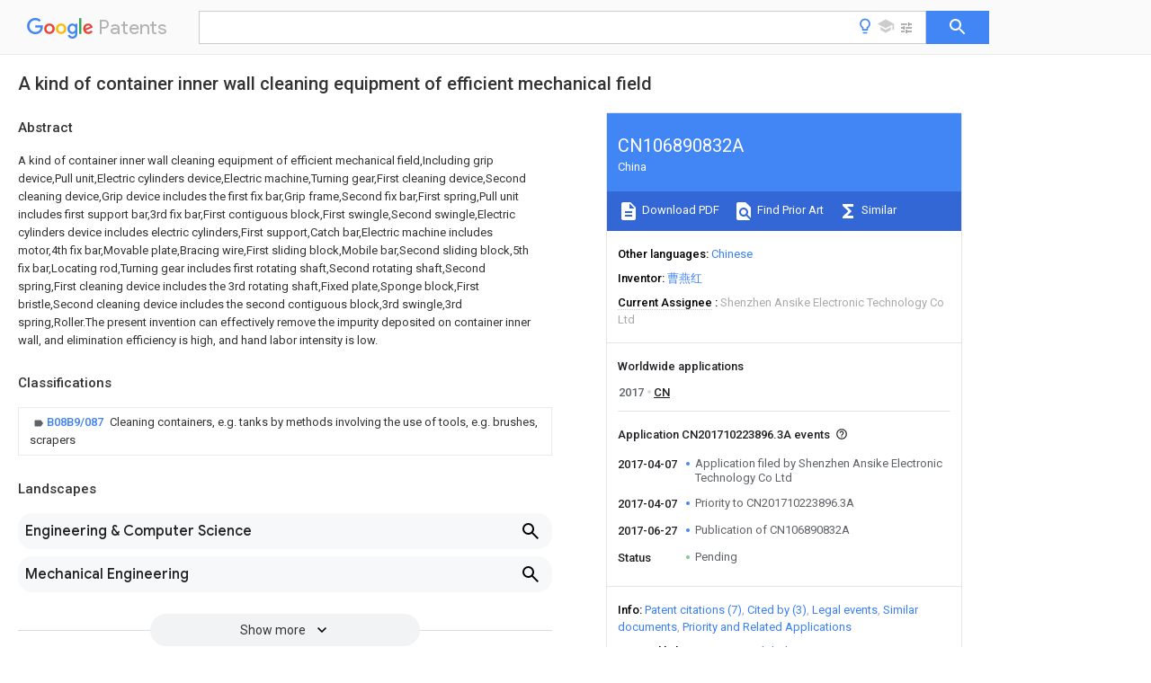

--- FILE ---
content_type: text/html
request_url: https://patents.google.com/patent/CN106890832A/en
body_size: 17635
content:
<!DOCTYPE html>
<html lang="en">
  <head>
    <title>CN106890832A - A kind of container inner wall cleaning equipment of efficient mechanical field 
        - Google Patents</title>

    <meta name="viewport" content="width=device-width, initial-scale=1">
    <meta charset="UTF-8">
    <meta name="referrer" content="origin-when-crossorigin">
    <link rel="canonical" href="https://patents.google.com/patent/CN106890832A/en">
    <meta name="description" content="
     A kind of container inner wall cleaning equipment of efficient mechanical field,Including grip device,Pull unit,Electric cylinders device,Electric machine,Turning gear,First cleaning device,Second cleaning device,Grip device includes the first fix bar,Grip frame,Second fix bar,First spring,Pull unit includes first support bar,3rd fix bar,First contiguous block,First swingle,Second swingle,Electric cylinders device includes electric cylinders,First support,Catch bar,Electric machine includes motor,4th fix bar,Movable plate,Bracing wire,First sliding block,Mobile bar,Second sliding block,5th fix bar,Locating rod,Turning gear includes first rotating shaft,Second rotating shaft,Second spring,First cleaning device includes the 3rd rotating shaft,Fixed plate,Sponge block,First bristle,Second cleaning device includes the second contiguous block,3rd swingle,3rd spring,Roller.The present invention can effectively remove the impurity deposited on container inner wall, and elimination efficiency is high, and hand labor intensity is low. 
     
   
   ">
    <meta name="DC.type" content="patent">
    <meta name="DC.title" content="A kind of container inner wall cleaning equipment of efficient mechanical field 
       ">
    <meta name="DC.date" content="2017-04-07" scheme="dateSubmitted">
    <meta name="DC.description" content="
     A kind of container inner wall cleaning equipment of efficient mechanical field,Including grip device,Pull unit,Electric cylinders device,Electric machine,Turning gear,First cleaning device,Second cleaning device,Grip device includes the first fix bar,Grip frame,Second fix bar,First spring,Pull unit includes first support bar,3rd fix bar,First contiguous block,First swingle,Second swingle,Electric cylinders device includes electric cylinders,First support,Catch bar,Electric machine includes motor,4th fix bar,Movable plate,Bracing wire,First sliding block,Mobile bar,Second sliding block,5th fix bar,Locating rod,Turning gear includes first rotating shaft,Second rotating shaft,Second spring,First cleaning device includes the 3rd rotating shaft,Fixed plate,Sponge block,First bristle,Second cleaning device includes the second contiguous block,3rd swingle,3rd spring,Roller.The present invention can effectively remove the impurity deposited on container inner wall, and elimination efficiency is high, and hand labor intensity is low. 
     
   
   ">
    <meta name="citation_patent_application_number" content="CN:201710223896.3A">
    <meta name="citation_pdf_url" content="https://patentimages.storage.googleapis.com/15/25/0e/47699e21d71fde/CN106890832A.pdf">
    <meta name="citation_patent_publication_number" content="CN:106890832:A">
    <meta name="DC.date" content="2017-06-27">
    <meta name="DC.contributor" content="曹燕红" scheme="inventor">
    <meta name="DC.contributor" content="Shenzhen Ansike Electronic Technology Co Ltd" scheme="assignee">
    <meta name="DC.relation" content="US:6009889" scheme="references">
    <meta name="DC.relation" content="EP:1531010:B1" scheme="references">
    <meta name="DC.relation" content="CN:102284458:A" scheme="references">
    <meta name="DC.relation" content="CN:203018409:U" scheme="references">
    <meta name="DC.relation" content="CN:203727975:U" scheme="references">
    <meta name="DC.relation" content="CN:204035150:U" scheme="references">
    <meta name="DC.relation" content="CN:205728679:U" scheme="references">
    <link rel="stylesheet" href="https://fonts.googleapis.com/css?family=Roboto:400,400italic,500,500italic,700">
    <link rel="stylesheet" href="https://fonts.googleapis.com/css?family=Product+Sans">
    <link rel="stylesheet" href="https://fonts.googleapis.com/css2?family=Google+Sans:wght@400;500;700">

    <style>
      
      #gb { top: 15px; left: auto; right: 0; width: auto; min-width: 135px !important; }   
      body { transition: none; }
    </style>
    <script></script>

    <script>
      window.version = 'patent-search.search_20250707_RC00';

      function sendFeedback() {
        userfeedback.api.startFeedback({
          'productId': '713680',
          'bucket': 'patent-search-web',
          'productVersion': window.version,
        });
      }

      window.experiments = {};
      window.experiments.patentCountries = "ae,ag,al,am,ao,ap,ar,at,au,aw,az,ba,bb,bd,be,bf,bg,bh,bj,bn,bo,br,bw,bx,by,bz,ca,cf,cg,ch,ci,cl,cm,cn,co,cr,cs,cu,cy,cz,dd,de,dj,dk,dm,do,dz,ea,ec,ee,eg,em,ep,es,fi,fr,ga,gb,gc,gd,ge,gh,gm,gn,gq,gr,gt,gw,hk,hn,hr,hu,ib,id,ie,il,in,ir,is,it,jo,jp,ke,kg,kh,km,kn,kp,kr,kw,kz,la,lc,li,lk,lr,ls,lt,lu,lv,ly,ma,mc,md,me,mg,mk,ml,mn,mo,mr,mt,mw,mx,my,mz,na,ne,ng,ni,nl,no,nz,oa,om,pa,pe,pg,ph,pl,pt,py,qa,ro,rs,ru,rw,sa,sc,sd,se,sg,si,sk,sl,sm,sn,st,su,sv,sy,sz,td,tg,th,tj,tm,tn,tr,tt,tw,tz,ua,ug,us,uy,uz,vc,ve,vn,wo,yu,za,zm,zw";
      
      
      window.experiments.keywordWizard = true;
      
      
      
      window.experiments.definitions = true;
      window.experiments.plogs = true;

      window.Polymer = {
        dom: 'shady',
        lazyRegister: true,
      };
    </script>

    <script src="//www.gstatic.com/patent-search/frontend/patent-search.search_20250707_RC00/scs/compiled_dir/webcomponentsjs/webcomponents-lite.min.js"></script>
    <link rel="import" href="//www.gstatic.com/patent-search/frontend/patent-search.search_20250707_RC00/scs/compiled_dir/search-app-vulcanized.html">
  </head>
  <body unresolved>
    
    
    <script></script>
    <script src="//www.gstatic.com/patent-search/frontend/patent-search.search_20250707_RC00/scs/compiled_dir/search-app-vulcanized.js"></script>
    <search-app>
      
      

      <article class="result" itemscope itemtype="http://schema.org/ScholarlyArticle">
  <h1 itemprop="pageTitle">CN106890832A - A kind of container inner wall cleaning equipment of efficient mechanical field 
        - Google Patents</h1>
  <span itemprop="title">A kind of container inner wall cleaning equipment of efficient mechanical field 
       </span>

  <meta itemprop="type" content="patent">
  <a href="https://patentimages.storage.googleapis.com/15/25/0e/47699e21d71fde/CN106890832A.pdf" itemprop="pdfLink">Download PDF</a>
  <h2>Info</h2>

  <dl>
    <dt>Publication number</dt>
    <dd itemprop="publicationNumber">CN106890832A</dd>
    <meta itemprop="numberWithoutCodes" content="106890832">
    <meta itemprop="kindCode" content="A">
    <meta itemprop="publicationDescription" content="Unexaminded application">
    <span>CN106890832A</span>
    <span>CN201710223896.3A</span>
    <span>CN201710223896A</span>
    <span>CN106890832A</span>
    <span>CN 106890832 A</span>
    <span>CN106890832 A</span>
    <span>CN 106890832A</span>
    <span>  </span>
    <span> </span>
    <span> </span>
    <span>CN 201710223896 A</span>
    <span>CN201710223896 A</span>
    <span>CN 201710223896A</span>
    <span>CN 106890832 A</span>
    <span>CN106890832 A</span>
    <span>CN 106890832A</span>

    <dt>Authority</dt>
    <dd itemprop="countryCode">CN</dd>
    <dd itemprop="countryName">China</dd>

    <dt>Prior art keywords</dt>
    <dd itemprop="priorArtKeywords" repeat>fix bar</dd>
    <dd itemprop="priorArtKeywords" repeat>fixedly connected</dd>
    <dd itemprop="priorArtKeywords" repeat>swingle</dd>
    <dd itemprop="priorArtKeywords" repeat>rotating shaft</dd>
    <dd itemprop="priorArtKeywords" repeat>bar</dd>

    <dt>Prior art date</dt>
    <dd><time itemprop="priorArtDate" datetime="2017-04-07">2017-04-07</time></dd>

    <dt>Legal status (The legal status is an assumption and is not a legal conclusion. Google has not performed a legal analysis and makes no representation as to the accuracy of the status listed.)</dt>
    <dd itemprop="legalStatusIfi" itemscope>
      <span itemprop="status">Pending</span>
    </dd>
  </dl>

  <dt>Application number</dt>
  <dd itemprop="applicationNumber">CN201710223896.3A</dd>

  <dt>Other languages</dt>
  <dd itemprop="otherLanguages" itemscope repeat>
    <a href="/patent/CN106890832A/zh">
      <span itemprop="name">Chinese</span> (<span itemprop="code">zh</span>)
    </a>
  </dd>

  

  <dt>Inventor</dt>
  <dd itemprop="inventor" repeat>曹燕红</dd>

  <dt>Current Assignee (The listed assignees may be inaccurate. Google has not performed a legal analysis and makes no representation or warranty as to the accuracy of the list.)</dt>
  <dd itemprop="assigneeCurrent" repeat>
    Shenzhen Ansike Electronic Technology Co Ltd
  </dd>

  <dt>Original Assignee</dt>
  <dd itemprop="assigneeOriginal" repeat>Shenzhen Ansike Electronic Technology Co Ltd</dd>

  <dt>Priority date (The priority date is an assumption and is not a legal conclusion. Google has not performed a legal analysis and makes no representation as to the accuracy of the date listed.)</dt>
  <dd><time itemprop="priorityDate" datetime="2017-04-07">2017-04-07</time></dd>

  <dt>Filing date</dt>
  <dd><time itemprop="filingDate" datetime="2017-04-07">2017-04-07</time></dd>

  <dt>Publication date</dt>
  <dd><time itemprop="publicationDate" datetime="2017-06-27">2017-06-27</time></dd>

  
  <dd itemprop="events" itemscope repeat>
    <time itemprop="date" datetime="2017-04-07">2017-04-07</time>
    <span itemprop="title">Application filed by Shenzhen Ansike Electronic Technology Co Ltd</span>
    <span itemprop="type">filed</span>
    <span itemprop="critical" content="true" bool>Critical</span>
    
    
    
    <span itemprop="assigneeSearch">Shenzhen Ansike Electronic Technology Co Ltd</span>
  </dd>
  <dd itemprop="events" itemscope repeat>
    <time itemprop="date" datetime="2017-04-07">2017-04-07</time>
    <span itemprop="title">Priority to CN201710223896.3A</span>
    <span itemprop="type">priority</span>
    <span itemprop="critical" content="true" bool>Critical</span>
    
    
    <span itemprop="documentId">patent/CN106890832A/en</span>
    
  </dd>
  <dd itemprop="events" itemscope repeat>
    <time itemprop="date" datetime="2017-06-27">2017-06-27</time>
    <span itemprop="title">Publication of CN106890832A</span>
    <span itemprop="type">publication</span>
    <span itemprop="critical" content="true" bool>Critical</span>
    
    
    <span itemprop="documentId">patent/CN106890832A/en</span>
    
  </dd>
  <dd itemprop="events" itemscope repeat>
    <time itemprop="date">Status</time>
    <span itemprop="title">Pending</span>
    <span itemprop="type">legal-status</span>
    <span itemprop="critical" content="true" bool>Critical</span>
    <span itemprop="current" content="true" bool>Current</span>
    
    
    
  </dd>

  <h2>Links</h2>
  <ul>
    

    <li itemprop="links" itemscope repeat>
        <meta itemprop="id" content="espacenetLink">
        <a href="https://worldwide.espacenet.com/publicationDetails/biblio?CC=CN&amp;NR=106890832A&amp;KC=A&amp;FT=D" itemprop="url" target="_blank"><span itemprop="text">Espacenet</span></a>
      </li>
      

    

    <li itemprop="links" itemscope repeat>
      <meta itemprop="id" content="globalDossierLink">
      <a href="https://globaldossier.uspto.gov/result/application/CN/201710223896/1" itemprop="url" target="_blank"><span itemprop="text">Global Dossier</span></a>
    </li>

    

      

      

      
      <li itemprop="links" itemscope repeat>
        <meta itemprop="id" content="stackexchangeLink">
        <a href="https://patents.stackexchange.com/questions/tagged/CN106890832A" itemprop="url"><span itemprop="text">Discuss</span></a>
      </li>
  </ul>

  <ul itemprop="concept" itemscope>
    <li itemprop="match" itemscope repeat>
      <span itemprop="id">238000004140</span>
      <span itemprop="name">cleaning</span>
      <span itemprop="domain">Methods</span>
      <span itemprop="svg_large"></span>
      <span itemprop="svg_small"></span>
      <span itemprop="smiles"></span>
      <span itemprop="inchi_key"></span>
      <span itemprop="similarity">0.000</span>
      <span itemprop="sections" repeat>title</span>
      <span itemprop="sections" repeat>claims</span>
      <span itemprop="sections" repeat>abstract</span>
      <span itemprop="sections" repeat>description</span>
      <span itemprop="count">50</span>
    </li>
    <li itemprop="match" itemscope repeat>
      <span itemprop="id">239000007787</span>
      <span itemprop="name">solid</span>
      <span itemprop="domain">Substances</span>
      <span itemprop="svg_large"></span>
      <span itemprop="svg_small"></span>
      <span itemprop="smiles"></span>
      <span itemprop="inchi_key"></span>
      <span itemprop="similarity">0.000</span>
      <span itemprop="sections" repeat>claims</span>
      <span itemprop="sections" repeat>description</span>
      <span itemprop="count">4</span>
    </li>
    <li itemprop="match" itemscope repeat>
      <span itemprop="id">230000005611</span>
      <span itemprop="name">electricity</span>
      <span itemprop="domain">Effects</span>
      <span itemprop="svg_large"></span>
      <span itemprop="svg_small"></span>
      <span itemprop="smiles"></span>
      <span itemprop="inchi_key"></span>
      <span itemprop="similarity">0.000</span>
      <span itemprop="sections" repeat>claims</span>
      <span itemprop="count">2</span>
    </li>
    <li itemprop="match" itemscope repeat>
      <span itemprop="id">239000012535</span>
      <span itemprop="name">impurity</span>
      <span itemprop="domain">Substances</span>
      <span itemprop="svg_large"></span>
      <span itemprop="svg_small"></span>
      <span itemprop="smiles"></span>
      <span itemprop="inchi_key"></span>
      <span itemprop="similarity">0.000</span>
      <span itemprop="sections" repeat>abstract</span>
      <span itemprop="sections" repeat>description</span>
      <span itemprop="count">4</span>
    </li>
    <li itemprop="match" itemscope repeat>
      <span itemprop="id">230000008030</span>
      <span itemprop="name">elimination</span>
      <span itemprop="domain">Effects</span>
      <span itemprop="svg_large"></span>
      <span itemprop="svg_small"></span>
      <span itemprop="smiles"></span>
      <span itemprop="inchi_key"></span>
      <span itemprop="similarity">0.000</span>
      <span itemprop="sections" repeat>abstract</span>
      <span itemprop="sections" repeat>description</span>
      <span itemprop="count">2</span>
    </li>
    <li itemprop="match" itemscope repeat>
      <span itemprop="id">238000003379</span>
      <span itemprop="name">elimination reaction</span>
      <span itemprop="domain">Methods</span>
      <span itemprop="svg_large"></span>
      <span itemprop="svg_small"></span>
      <span itemprop="smiles"></span>
      <span itemprop="inchi_key"></span>
      <span itemprop="similarity">0.000</span>
      <span itemprop="sections" repeat>abstract</span>
      <span itemprop="sections" repeat>description</span>
      <span itemprop="count">2</span>
    </li>
    <li itemprop="match" itemscope repeat>
      <span itemprop="id">239000000463</span>
      <span itemprop="name">material</span>
      <span itemprop="domain">Substances</span>
      <span itemprop="svg_large"></span>
      <span itemprop="svg_small"></span>
      <span itemprop="smiles"></span>
      <span itemprop="inchi_key"></span>
      <span itemprop="similarity">0.000</span>
      <span itemprop="sections" repeat>description</span>
      <span itemprop="count">4</span>
    </li>
    <li itemprop="match" itemscope repeat>
      <span itemprop="id">244000309464</span>
      <span itemprop="name">bull</span>
      <span itemprop="domain">Species</span>
      <span itemprop="svg_large"></span>
      <span itemprop="svg_small"></span>
      <span itemprop="smiles"></span>
      <span itemprop="inchi_key"></span>
      <span itemprop="similarity">0.000</span>
      <span itemprop="sections" repeat>description</span>
      <span itemprop="count">2</span>
    </li>
    <li itemprop="match" itemscope repeat>
      <span itemprop="id">238000005516</span>
      <span itemprop="name">engineering process</span>
      <span itemprop="domain">Methods</span>
      <span itemprop="svg_large"></span>
      <span itemprop="svg_small"></span>
      <span itemprop="smiles"></span>
      <span itemprop="inchi_key"></span>
      <span itemprop="similarity">0.000</span>
      <span itemprop="sections" repeat>description</span>
      <span itemprop="count">2</span>
    </li>
    <li itemprop="match" itemscope repeat>
      <span itemprop="id">238000000034</span>
      <span itemprop="name">method</span>
      <span itemprop="domain">Methods</span>
      <span itemprop="svg_large"></span>
      <span itemprop="svg_small"></span>
      <span itemprop="smiles"></span>
      <span itemprop="inchi_key"></span>
      <span itemprop="similarity">0.000</span>
      <span itemprop="sections" repeat>description</span>
      <span itemprop="count">2</span>
    </li>
    <li itemprop="match" itemscope repeat>
      <span itemprop="id">230000037237</span>
      <span itemprop="name">body shape</span>
      <span itemprop="domain">Effects</span>
      <span itemprop="svg_large"></span>
      <span itemprop="svg_small"></span>
      <span itemprop="smiles"></span>
      <span itemprop="inchi_key"></span>
      <span itemprop="similarity">0.000</span>
      <span itemprop="sections" repeat>description</span>
      <span itemprop="count">1</span>
    </li>
    <li itemprop="match" itemscope repeat>
      <span itemprop="id">238000003754</span>
      <span itemprop="name">machining</span>
      <span itemprop="domain">Methods</span>
      <span itemprop="svg_large"></span>
      <span itemprop="svg_small"></span>
      <span itemprop="smiles"></span>
      <span itemprop="inchi_key"></span>
      <span itemprop="similarity">0.000</span>
      <span itemprop="sections" repeat>description</span>
      <span itemprop="count">1</span>
    </li>
  </ul>

  

  <section>
    <h2>Classifications</h2>
    <ul>
      <li>
        <ul itemprop="classifications" itemscope repeat>
          <li itemprop="classifications" itemscope repeat>
            <span itemprop="Code">B</span>&mdash;<span itemprop="Description">PERFORMING OPERATIONS; TRANSPORTING</span>
            <meta itemprop="IsCPC" content="true">
          </li>
          <li itemprop="classifications" itemscope repeat>
            <span itemprop="Code">B08</span>&mdash;<span itemprop="Description">CLEANING</span>
            <meta itemprop="IsCPC" content="true">
          </li>
          <li itemprop="classifications" itemscope repeat>
            <span itemprop="Code">B08B</span>&mdash;<span itemprop="Description">CLEANING IN GENERAL; PREVENTION OF FOULING IN GENERAL</span>
            <meta itemprop="IsCPC" content="true">
          </li>
          <li itemprop="classifications" itemscope repeat>
            <span itemprop="Code">B08B9/00</span>&mdash;<span itemprop="Description">Cleaning hollow articles by methods or apparatus specially adapted thereto</span>
            <meta itemprop="IsCPC" content="true">
          </li>
          <li itemprop="classifications" itemscope repeat>
            <span itemprop="Code">B08B9/08</span>&mdash;<span itemprop="Description">Cleaning containers, e.g. tanks</span>
            <meta itemprop="IsCPC" content="true">
          </li>
          <li itemprop="classifications" itemscope repeat>
            <span itemprop="Code">B08B9/087</span>&mdash;<span itemprop="Description">Cleaning containers, e.g. tanks by methods involving the use of tools, e.g. brushes, scrapers</span>
            <meta itemprop="Leaf" content="true"><meta itemprop="FirstCode" content="true"><meta itemprop="IsCPC" content="true">
          </li>
        </ul>
      </li>
    </ul>
  </section>

  

  

  

  <section>
    <h2>Landscapes</h2>
    <ul>
      <li itemprop="landscapes" itemscope repeat>
        <span itemprop="name">Engineering &amp; Computer Science</span>
        (<span itemprop="type">AREA</span>)
      </li>
      <li itemprop="landscapes" itemscope repeat>
        <span itemprop="name">Mechanical Engineering</span>
        (<span itemprop="type">AREA</span>)
      </li>
      <li itemprop="landscapes" itemscope repeat>
        <span itemprop="name">Cleaning In General</span>
        (<span itemprop="type">AREA</span>)
      </li>
    </ul>
  </section>


  <section itemprop="abstract" itemscope>
    <h2>Abstract</h2>
    
    <div itemprop="content" html><abstract mxw-id="PA332926534" lang="EN" load-source="patent-office">
    <div num="0001" class="abstract">A kind of container inner wall cleaning equipment of efficient mechanical field,Including grip device,Pull unit,Electric cylinders device,Electric machine,Turning gear,First cleaning device,Second cleaning device,Grip device includes the first fix bar,Grip frame,Second fix bar,First spring,Pull unit includes first support bar,3rd fix bar,First contiguous block,First swingle,Second swingle,Electric cylinders device includes electric cylinders,First support,Catch bar,Electric machine includes motor,4th fix bar,Movable plate,Bracing wire,First sliding block,Mobile bar,Second sliding block,5th fix bar,Locating rod,Turning gear includes first rotating shaft,Second rotating shaft,Second spring,First cleaning device includes the 3rd rotating shaft,Fixed plate,Sponge block,First bristle,Second cleaning device includes the second contiguous block,3rd swingle,3rd spring,Roller.The present invention can effectively remove the impurity deposited on container inner wall, and elimination efficiency is high, and hand labor intensity is low.</div>
    </abstract>
  </div>
  </section>

  <section itemprop="description" itemscope>
    <h2>Description</h2>
    
    <div itemprop="content" html><div mxw-id="PDES222175358" lang="EN" load-source="patent-office" class="description">
    <invention-title lang="EN" id="en-tilte1">A kind of container inner wall cleaning equipment of efficient mechanical field</invention-title>
    <technical-field>
      <div id="p0001" num="0001" class="description-paragraph">Technical field</div>
      <div id="p0002" num="0002" class="description-paragraph">The present invention relates to field of mechanical technique, the container inner wall cleaning more particularly, to a kind of efficient mechanical field sets
It is standby.</div>
    </technical-field>
    <background-art>
      <div id="p0003" num="0003" class="description-paragraph">Background technology</div>
      <div id="p0004" num="0004" class="description-paragraph">In machining technology field, it is necessary to using the container of different bores, container in use for some time, its inwall
On can deposit more impurity, cleaning up is relatively difficult.The existing mode to container inner wall cleaning mainly passes through manually to carry out,
Artificial cleaning efficiency is low, and cleaning performance is poor, it is impossible to effective to remove the impurity deposited on container inner wall.</div>
      <div id="p0005" num="0005" class="description-paragraph">Therefore, it is necessary to provide a kind of new technical scheme to overcome drawbacks described above.</div>
    </background-art>
    <disclosure>
      <div id="p0006" num="0006" class="description-paragraph">The content of the invention</div>
      <div id="p0007" num="0007" class="description-paragraph">It is an object of the invention to provide a kind of container of the efficient mechanical field that can effectively solve above-mentioned technical problem
Cleaning equipment of inner wall.</div>
      <div id="p0008" num="0008" class="description-paragraph">To reach the purpose of the present invention, adopt the following technical scheme that：</div>
      <div id="p0009" num="0009" class="description-paragraph">A kind of container inner wall cleaning equipment of efficient mechanical field, the container inner wall cleaning of the efficient mechanical field
Equipment includes grip device, the pull unit being arranged on the grip device, the electric cylinders dress on the right side of the pull unit
Put, the electric machine above the pull unit, the turning gear above the electric machine, positioned at the rotating shaft
The first cleaning device above device, the second cleaning device for being arranged at the turning gear side, the grip device include
First fix bar, be arranged in first fix bar grip frame, the second fix bar positioned at the first fix bar upper end,
The first spring in second fix bar is arranged at, the pull unit includes first support bar, supported positioned at described first
The 3rd fix bar on the left of bar, the first contiguous block being arranged in the 3rd fix bar, it is arranged on first contiguous block
The first swingle, the second swingle for being arranged on first swingle, the electric cylinders device includes electric cylinders, positioned at described
The first support of the upper and lower both sides of electric cylinders, the catch bar being arranged in the electric cylinders, the electric machine is including motor, positioned at described
The 4th fix bar below motor, the movable plate below the 4th fix bar, the bracing wire below the movable plate,
The first sliding block for being arranged on the movable plate, the mobile bar being arranged on the motor, be arranged in the mobile bar
Two sliding blocks, the 5th fix bar above the motor, the locating rod being arranged in the 5th fix bar, the rotating shaft dress
Put including first rotating shaft, the second rotating shaft being arranged in the first rotating shaft, the second spring being contained in second rotating shaft,
First cleaning device is including the 3rd rotating shaft, the fixed plate above the 3rd rotating shaft, positioned at fixed plate top
Sponge block, the first bristle above the sponge block, second cleaning device include the second contiguous block, be arranged at institute
State the 3rd swingle on the second contiguous block, the 3rd spring being arranged on the 3rd swingle, be arranged at the 3rd rotation
The roller of bull stick upper end, some second bristles being arranged on the roller.</div>
      <div id="p0010" num="0010" class="description-paragraph">Compared with prior art, the present invention has the advantages that：The container inner wall of efficient mechanical field of the invention
Cleaning equipment can effectively remove the impurity deposited on container inner wall, and elimination efficiency is high, and hand labor intensity is low, while
The container of different bores is adapted to, it is wide using scope, it is simple to operate, it is adapted to popularization and application.</div>
    </disclosure>
    <description-of-drawings>
      <div id="p0011" num="0011" class="description-paragraph">Brief description of the drawings</div>
      <div id="p0012" num="0012" class="description-paragraph">Fig. 1 is the structural representation of the container inner wall cleaning equipment of efficient mechanical field of the invention.</div>
    </description-of-drawings>
    <mode-for-invention>
      <div id="p0013" num="0013" class="description-paragraph">Specific embodiment</div>
      <div id="p0014" num="0014" class="description-paragraph">Clearly complete is made to the container inner wall cleaning equipment of efficient mechanical field of the invention below in conjunction with accompanying drawing
Explanation.</div>
      <div id="p0015" num="0015" class="description-paragraph">As shown in figure 1, the container inner wall cleaning equipment of the efficient mechanical field of the present invention includes grip device 1, is arranged at
Pull unit 2 on the grip device 1, the electric cylinders device 3 positioned at the right side of the pull unit 2, positioned at the pull unit 2
The electric machine 4 of top, the turning gear 5 positioned at the top of the electric machine 4, positioned at the top of the turning gear 5 first
Cleaning device 6, the second cleaning device 7 for being arranged at the side of the turning gear 5.</div>
      <div id="p0016" num="0016" class="description-paragraph">As shown in figure 1, the grip device 1 includes the first fix bar 11, is arranged at holding in first fix bar 11
Hold frame 12, the second fix bar 13 positioned at the upper end of the first fix bar 11, first be arranged in second fix bar 13
Spring 14.First fix bar 11 is in cuboid.It is described gripping frame 12 be in hollow cuboid, the gripping frame 12 it is upper and lower
Surface communicates, and first fix bar 11 passes through the inside of the gripping frame 12, the inside of the gripping frame 12 and described first
Fix bar 11 is fixedly connected.Second fix bar 13 is in cuboid, and one end of second fix bar 13 is solid with described first
The side of fixed pole 11 is fixedly connected.The upper end of first spring 14 is fixedly connected with second fix bar 13.</div>
      <div id="p0017" num="0017" class="description-paragraph">As shown in figure 1, the pull unit 2 includes first support bar 21, positioned at the left side of the first support bar 21 the
Three fix bars 22, the first contiguous block 23 being arranged in the 3rd fix bar 22, it is arranged on first contiguous block 23
First swingle 24, the second swingle 25 being arranged on first swingle 24.The first support bar 21 is in cuboid,
The right-hand member of the first support bar 21 is fixedly connected with the side of first fix bar 11.3rd fix bar 22 is in rectangular
Body, the left end of the first support bar 21 is fixedly connected with the right surface of the 3rd fix bar 22.First contiguous block 23
In cuboid, the left end of first contiguous block 23 is fixedly connected with the side of the 3rd fix bar 22.First rotation
Bar 24 is in cuboid, and first fix bar 24 is provided with the first groove positioned at its lower end, and first contiguous block 23 is housed
In in first groove and pivotally connected with first swingle 24 so that first swingle 24 can be around described
First contiguous block 23 rotates.Second swingle 25 is in cuboid, and second swingle 25 is provided with its upper end
Second groove and the 3rd groove positioned at its lower end, the upper end of first swingle 24 be contained in second groove and with
Second swingle 25 is pivotally connected so that first swingle 24 can be rotated against with second swingle 25.</div>
      <div id="p0018" num="0018" class="description-paragraph">As shown in figure 1, the electric cylinders device 3 include electric cylinders 31, the first support 32 positioned at electric cylinders both sides about 31,
It is arranged at the catch bar 33 in the electric cylinders 31.The electric cylinders 31 are (not shown) with power supply to be electrically connected with, and is that the electric cylinders 31 are carried
Power supply energy, the electric cylinders 31 are provided with switch (not shown), and the convenient control electric cylinders 31 are opened or closed.Described first
Frame 32 is provided with two, and one end of the first support 32 is fixedly connected with the electric cylinders 31, the other end of the first support 32
It is fixedly connected with first fix bar 11, so as to play fixation to the electric cylinders 31.The catch bar 33 is in cuboid,
One end of the catch bar 33 is connected with the electric cylinders 31 so that the electric cylinders 31 can drive the catch bar 33 to move, institute
Catch bar 33 is stated through the left and right surface of first fix bar 11 and is slidably connected with it, the left end of the catch bar 33 is housed
In in the 3rd groove and pivotally connected with second swingle 25 so that second swingle 25 can be around described
Catch bar 33 rotates.</div>
      <div id="p0019" num="0019" class="description-paragraph">As shown in figure 1, the electric machine 4 includes motor 41, the 4th fix bar 42, position positioned at the lower section of the motor 41
Movable plate 43 in the lower section of the 4th fix bar 42, the bracing wire 44 positioned at the lower section of the movable plate 43, it is arranged at the movement
The first sliding block 45 on plate 43, the mobile bar 46 being arranged on the motor 41, the second cunning being arranged in the mobile bar 46
Block 47, the 5th fix bar 48 positioned at the top of the motor 41, the locating rod 49 being arranged in the 5th fix bar 48.It is described
Motor 41 is (not shown) with power supply to be electrically connected with, and is that the motor 41 provides electric energy, and the motor 41 is provided with switch (does not scheme
Show), the convenient control motor 41 is opened or closed.4th fix bar 42 is provided with two, the 4th fix bar 42
Upper end be fixedly connected with the motor 41, the lower end of the 4th fix bar 42 is fixedly connected with the movable plate 43.It is described
Movable plate 43 is in cuboid, and the movable plate 43 is provided with the first through hole 431 through its upper and lower surface, the first through hole
431 are square.The upper end of the bracing wire 44 is fixedly connected with the movable plate 43, and the lower end of the bracing wire 44 and described first is revolved
The upper end of bull stick 24 is fixedly connected.First sliding block 45 is in cuboid, and first sliding block 45 is contained in the first through hole
It is fixedly connected in 431 and with the movable plate 43, first sliding block 45 is made of smooth material, i.e., using coefficient of friction
Small material is made, first fix bar 11 through first sliding block 45 upper and lower surface its be slidably connected with it so that
The sliding block 45 of the movable plate 43 and first can be moved in first fix bar 11.The mobile bar 46 is in cuboid, institute
The left end for stating mobile bar 46 is fixedly connected with the motor 41, and the mobile bar 46 is provided with leads to through the second of its upper and lower surface
Hole 461, second through hole 461 is square.Second sliding block 47 is in cuboid, and second sliding block 47 is contained in described the
It is fixedly connected in two through holes 461 and with the mobile bar 46, second sliding block 47 is made of smooth material, that is, uses and rub
The small material of coefficient is wiped to be made, first fix bar 11 through second sliding block 47 upper and lower surface and with its company of slip
Connect so that the mobile bar 46 can be moved with second sliding block 47 in first fix bar 11, first spring
14 lower end is fixedly connected with the mobile bar 46, and first spring 14 is in and is stretched state, first spring 14 to
It is upper to pull the mobile bar 46.5th fix bar 48 is in cuboid, the lower end of the 5th fix bar 48 and the motor
41 are fixedly connected, and the upper end of the 5th fix bar 48 is fixedly connected with the locating rod 49.The locating rod 49 is in cuboid.</div>
      <div id="p0020" num="0020" class="description-paragraph">As shown in figure 1, the turning gear 5 includes first rotating shaft 51, second turn be arranged in the first rotating shaft 51
Axle 52, the second spring 53 being contained in second rotating shaft 52.The first rotating shaft 51 is in cylinder, the first rotating shaft 51
Lower end be connected with the motor 41 so that the motor 41 can drive the first rotating shaft 51 to rotate, the first rotating shaft
51 through the locating rod 49 upper and lower surface its be slidably connected with it, the upper end of the first rotating shaft 51 and second rotating shaft
52 lower end is fixedly connected.Second rotating shaft 52 is in cylinder, lower surface and the locating rod 49 of second rotating shaft 52
The connection slided of upper surface, the upper surface of second rotating shaft 52 is provided with the 4th groove 521, and the 4th groove 521 is in rectangular
Body shape, the 4th groove 521 from the upper table of second rotating shaft 52 downwards concave shape into.The second spring 53 is contained in
In 4th groove 521, the lower end of the second spring 53 is fixedly connected with the inner surface of second rotating shaft 52.</div>
      <div id="p0021" num="0021" class="description-paragraph">As shown in figure 1, first cleaning device 6 includes the 3rd rotating shaft 61, consolidating positioned at the top of the 3rd rotating shaft 61
Fixed board 62, the sponge block 63 positioned at the top of the fixed plate 62, the first bristle 64 positioned at the top of the sponge block 63.Described
Three rotating shafts 61 are in cuboid, the lower end of the 3rd rotating shaft 61 be contained in the 4th groove 521 and with second rotating shaft
52 inner surface is slidably connected, and the upper end of the second spring 53 is fixedly connected with the lower end of the 3rd rotating shaft 61.It is described solid
Fixed board 62 is in cylinder, and the upper end of the 3rd rotating shaft 61 is fixedly connected with the lower surface of the fixed plate 62.The sponge block
63 is in cylinder, and the lower surface of the sponge block 63 is fixedly connected with the upper surface of the fixed plate 62.First bristle 64
It is provided with several and is evenly distributed on the sponge block 63, the lower end of first bristle 64 is fixed with the sponge block 63 and connected
Connect.</div>
      <div id="p0022" num="0022" class="description-paragraph">As shown in figure 1, second cleaning device 7 includes the second contiguous block 71, is arranged on second contiguous block 71
The 3rd swingle 72, be arranged on the 3rd swingle 72 the 3rd spring 73, be arranged on the 3rd swingle 72
The roller 74 at end, some second bristles 75 being arranged on the roller 74.The side of second contiguous block 71 and described
The side of two rotating shafts 52 is fixedly connected.3rd swingle 72 is in cuboid, and the 3rd swingle 72 is provided with positioned at it
5th groove and the 6th groove positioned at its lower end of upper end, second contiguous block 71 be contained in the 6th groove and with
3rd swingle 72 is pivotally connected so that the 3rd swingle 72 can rotate around second contiguous block 71.Institute
The one end for stating the 3rd spring 73 is fixedly connected with the 3rd swingle 72, the other end and described second of the 3rd spring 73
The side of rotating shaft 52 is fixedly connected, and then the 3rd swingle 72 is played a supporting role.The roller 74 is contained in described
It is in 5th groove and pivotally connected with the 3rd swingle 72 so that the roller 74 can be in the 5th groove inward turning
Turn.Second bristle 75 is provided with several, and second bristle 75 is evenly distributed on the roller 74, second bristle
75 are fixedly connected with the roller 74.</div>
      <div id="p0023" num="0023" class="description-paragraph">As shown in figure 1, when the container inner wall cleaning equipment of the efficient mechanical field of the present invention is used, first by person
Gripping frame 12 is held, the present invention is moved easily.Then the first cleaning device 6 and the second cleaning device 7 are contained in container, and
So that the first bristle 64, sponge block 63 are acted against on the bottom surface in container, while the second bristle 75 acts against the inner side in container
On face, because 73 pairs of the 3rd swingles 72 of the 3rd spring are played a supporting role so that what the second bristle 75 can be tightly acts against
On side in container.Then the switch of motor 41 is opened so that the rotating shaft 52 of the first rotating shaft 51 and second rotates, described the
Two rotating shafts 52 drive the 3rd swingle 52, the bristle 75 of roller 74 and second to rotate with, such that it is able to the side in container
Face is scrubbed, scrub it is more clean, simultaneously because the 3rd rotating shaft 61 is in cuboid, second rotating shaft 52 rotarily drives institute
State the 3rd rotating shaft 61 to rotate, and then cause that the fixed plate 62, the bristle 64 of sponge block 63 and first rotate so that the first bristle 64
And sponge block 63 can be scrubbed to the bottom surface in container, scrub thorough.Then user can open electric cylinders 31 so that institute
Catch bar 33 is stated constantly to move left and right, and then the continuous left and right of the catch bar 33 pulls second swingle 25 so that
The end of first swingle 24 constantly moves up and down, and first swingle 24 constantly pulls the bracing wire 44, makes
Obtain the bracing wire 44 constantly to move up and down, and then cause the movable plate 43, the 4th fix bar 42, motor 41 constantly up and down
Mobile, the motor 41 causes that the first rotating shaft 51, the second rotating shaft 52 and the first cleaning device 6, the second cleaning device 7 are continuous
Move up and down, and then allow rotation the second bristle 75 inner surface of container is thoroughly cleaned, cleaning it is comprehensive
Thoroughly.The setting of the swingle 25 of first swingle 24 and second can constantly pull bracing wire 44, and then drive first is clear
The cleaning device 7 of cleaning device 6 and second is moved, and may advantageously facilitate and inner surface of container is comprehensively cleaned, and reduces hand labor
Intensity.So far, the container inner wall cleaning equipment of the efficient mechanical field of the present invention is finished using process description.</div>
    </mode-for-invention>
  </div>
  </div>
  </section>

  <section itemprop="claims" itemscope>
    <h2>Claims (<span itemprop="count">9</span>)</h2>
    
    <div itemprop="content" html><div mxw-id="PCLM216534656" lang="EN" load-source="patent-office" class="claims">
    <div class="claim"> <div id="en-cl0001" num="0001" class="claim">
      <div class="claim-text">1. a kind of container inner wall cleaning equipment of efficient mechanical field, it is characterised in that：The appearance of the efficient mechanical field
Device cleaning equipment of inner wall is including grip device, the pull unit being arranged on the grip device, positioned at the pull unit right side
The electric cylinders device of side, the electric machine above the pull unit, the turning gear above the electric machine, position
The first cleaning device above the turning gear, the second cleaning device for being arranged at the turning gear side, it is described to hold
Device is held including the first fix bar, the gripping frame being arranged in first fix bar, positioned at the first fix bar upper end
Second fix bar, the first spring being arranged in second fix bar, the pull unit is including first support bar, positioned at institute
State the 3rd fix bar on the left of first support bar, the first contiguous block being arranged in the 3rd fix bar, be arranged at described
The first swingle on one contiguous block, the second swingle being arranged on first swingle, the electric cylinders device include electricity
Cylinder, the first support positioned at the upper and lower both sides of the electric cylinders, the catch bar being arranged in the electric cylinders, the electric machine include electricity
Machine, the 4th fix bar below the motor, the movable plate below the 4th fix bar, positioned at the movable plate
The bracing wire of lower section, the first sliding block being arranged on the movable plate, the mobile bar being arranged on the motor, it is arranged at the shifting
The second sliding block in lever, the 5th fix bar above the motor, the locating rod being arranged in the 5th fix bar,
The turning gear includes first rotating shaft, the second rotating shaft being arranged in the first rotating shaft, is contained in second rotating shaft
Second spring, first cleaning device include the 3rd rotating shaft, the fixed plate above the 3rd rotating shaft, positioned at described
Sponge block above fixed plate, the first bristle above the sponge block, second cleaning device include the second connection
Block, the 3rd swingle being arranged on second contiguous block, the 3rd spring being arranged on the 3rd swingle, it is arranged at
The roller of the 3rd swingle upper end, some second bristles being arranged on the roller.</div>
    </div>
    </div> <div class="claim-dependent"> <div id="en-cl0002" num="0002" class="claim">
      <div class="claim-text">
        <claim-ref idref="en-cl0001"> </claim-ref>
      </div>
      <div class="claim-text">2. the container inner wall cleaning equipment of mechanical field as claimed in claim 1 efficient, it is characterised in that：Described first consolidates
Fixed pole is fixedly connected through the inside of the gripping frame, the inside of the gripping frame with first fix bar, and described second consolidates
One end of fixed pole is fixedly connected with the side of first fix bar, and the upper end of first spring is solid with second fix bar
Fixed connection.</div>
    </div>
    </div> <div class="claim-dependent"> <div id="en-cl0003" num="0003" class="claim">
      <div class="claim-text">
        <claim-ref idref="en-cl0002"> </claim-ref>
      </div>
      <div class="claim-text">3. the container inner wall cleaning equipment of mechanical field as claimed in claim 2 efficient, it is characterised in that：Described first
The right-hand member of strut is fixedly connected with the side of first fix bar, the left end of the first support bar and the 3rd fix bar
Right surface be fixedly connected, the left end of first contiguous block is fixedly connected with the side of the 3rd fix bar, described first
Fix bar is provided with the first groove positioned at its lower end, and first contiguous block is contained in first groove and with described the
One swingle is pivotally connected, and second swingle is provided with the second groove at its upper end and positioned at the 3rd recessed of its lower end
Groove, the upper end of first swingle is contained in second groove and pivotally connected with second swingle.</div>
    </div>
    </div> <div class="claim-dependent"> <div id="en-cl0004" num="0004" class="claim">
      <div class="claim-text">
        <claim-ref idref="en-cl0003"> </claim-ref>
      </div>
      <div class="claim-text">4. the container inner wall cleaning equipment of mechanical field as claimed in claim 3 efficient, it is characterised in that：Described first
Erection has two, and one end of the first support is fixedly connected with the electric cylinders, the other end of the first support and described
One fix bar is fixedly connected, and one end of the catch bar is connected with the electric cylinders, and the catch bar runs through first fix bar
Left and right surface and be slidably connected with it, the left end of the catch bar be contained in the 3rd groove and with the described second rotation
Bar is pivotally connected.</div>
    </div>
    </div> <div class="claim-dependent"> <div id="en-cl0005" num="0005" class="claim">
      <div class="claim-text">
        <claim-ref idref="en-cl0004"> </claim-ref>
      </div>
      <div class="claim-text">5. the container inner wall cleaning equipment of mechanical field as claimed in claim 4 efficient, it is characterised in that：Described 4th consolidates
Fixed pole is provided with two, and the upper end of the 4th fix bar is fixedly connected with the motor, the lower end of the 4th fix bar and institute
State movable plate to be fixedly connected, the movable plate is provided with the first through hole through its upper and lower surface, the upper end of the bracing wire and institute
State movable plate to be fixedly connected, the lower end of the bracing wire is fixedly connected with the upper end of first swingle, first sliding block is received
It is dissolved in the first through hole and is fixedly connected with the movable plate, first fix bar is upper and lower through first sliding block
It is slidably connected with it on surface, and the left end of the mobile bar is fixedly connected with the motor, and the mobile bar is provided with through it
Second through hole of upper and lower surface.</div>
    </div>
    </div> <div class="claim-dependent"> <div id="en-cl0006" num="0006" class="claim">
      <div class="claim-text">
        <claim-ref idref="en-cl0005"> </claim-ref>
      </div>
      <div class="claim-text">6. the container inner wall cleaning equipment of mechanical field as claimed in claim 5 efficient, it is characterised in that：Described second slides
Block is contained in second through hole and is fixedly connected with the mobile bar, and first fix bar is through second sliding block
Upper and lower surface and it is slidably connected with it, the lower end of first spring is fixedly connected with the mobile bar, the 5th fix bar
Lower end be fixedly connected with the motor, the upper end of the 5th fix bar is fixedly connected with the locating rod.</div>
    </div>
    </div> <div class="claim-dependent"> <div id="en-cl0007" num="0007" class="claim">
      <div class="claim-text">
        <claim-ref idref="en-cl0006"> </claim-ref>
      </div>
      <div class="claim-text">7. the container inner wall cleaning equipment of mechanical field as claimed in claim 6 efficient, it is characterised in that：Described first turn
Axle through the locating rod upper and lower surface its be slidably connected with it, under the upper end of the first rotating shaft and second rotating shaft
End is fixedly connected, the connection that the lower surface of second rotating shaft is slided with the upper surface of the locating rod, second rotating shaft it is upper
Surface is provided with the 4th groove, and the second spring is contained in the 4th groove, the lower end of the second spring and described
The inner surface of two rotating shafts is fixedly connected.</div>
    </div>
    </div> <div class="claim-dependent"> <div id="en-cl0008" num="0008" class="claim">
      <div class="claim-text">
        <claim-ref idref="en-cl0007"> </claim-ref>
      </div>
      <div class="claim-text">8. the container inner wall cleaning equipment of mechanical field as claimed in claim 7 efficient, it is characterised in that：Described 3rd turn
The lower end of axle is contained in the 4th groove and is slidably connected with the inner surface of second rotating shaft, the second spring it is upper
End is fixedly connected with the lower end of the 3rd rotating shaft, and the fixed plate is in cylinder, and the upper end of the 3rd rotating shaft is solid with described
The lower surface of fixed board is fixedly connected, and the sponge block is in cylinder, the upper table of the lower surface of the sponge block and the fixed plate
Face is fixedly connected, and first bristle is provided with several and is evenly distributed on the sponge block, the lower end of first bristle
It is fixedly connected with the sponge block.</div>
    </div>
    </div> <div class="claim-dependent"> <div id="en-cl0009" num="0009" class="claim">
      <div class="claim-text">
        <claim-ref idref="en-cl0008"> </claim-ref>
      </div>
      <div class="claim-text">9. the container inner wall cleaning equipment of mechanical field as claimed in claim 8 efficient, it is characterised in that：Described second connects
The side for connecing block is fixedly connected with the side of second rotating shaft, and it is recessed that the 3rd swingle is provided with its upper end the 5th
Groove and the 6th groove positioned at its lower end, second contiguous block be contained in the 6th groove and with the 3rd swingle
Pivotally connected, one end of the 3rd spring is fixedly connected with the 3rd swingle, the other end of the 3rd spring and institute
The side for stating the second rotating shaft is fixedly connected, and the roller is contained in the 5th groove and connects with the 3rd swingle pivot
Connect, second bristle is provided with several, second bristle is evenly distributed on the roller, second bristle with it is described
Roller is fixedly connected.</div>
    </div>
  </div> </div>
  </div>
  </section>

  <section itemprop="application" itemscope>

    <section itemprop="metadata" itemscope>
      <span itemprop="applicationNumber">CN201710223896.3A</span>
      <span itemprop="priorityDate">2017-04-07</span>
      <span itemprop="filingDate">2017-04-07</span>
      <span itemprop="title">A kind of container inner wall cleaning equipment of efficient mechanical field 
       </span>
      <span itemprop="ifiStatus">Pending</span>
      
      <a href="/patent/CN106890832A/en">
        <span itemprop="representativePublication">CN106890832A</span>
        (<span itemprop="primaryLanguage">en</span>)
      </a>
    </section>

    <h2>Priority Applications (1)</h2>
    <table>
      <thead>
        <tr>
          <th>Application Number</th>
          <th>Priority Date</th>
          <th>Filing Date</th>
          <th>Title</th>
        </tr>
      </thead>
      <tbody>
        <tr itemprop="priorityApps" itemscope repeat>
          <td>
            <span itemprop="applicationNumber">CN201710223896.3A</span>
            
            <a href="/patent/CN106890832A/en">
              <span itemprop="representativePublication">CN106890832A</span>
                (<span itemprop="primaryLanguage">en</span>)
            </a>
          </td>
          <td itemprop="priorityDate">2017-04-07</td>
          <td itemprop="filingDate">2017-04-07</td>
          <td itemprop="title">A kind of container inner wall cleaning equipment of efficient mechanical field 
       </td>
        </tr>
      </tbody>
    </table>

    <h2>Applications Claiming Priority (1)</h2>
    <table>
      <thead>
        <tr>
          <th>Application Number</th>
          <th>Priority Date</th>
          <th>Filing Date</th>
          <th>Title</th>
        </tr>
      </thead>
      <tbody>
        <tr itemprop="appsClaimingPriority" itemscope repeat>
          <td>
            <span itemprop="applicationNumber">CN201710223896.3A</span>
            <a href="/patent/CN106890832A/en">
              <span itemprop="representativePublication">CN106890832A</span>
                (<span itemprop="primaryLanguage">en</span>)
            </a>
          </td>
          <td itemprop="priorityDate">2017-04-07</td>
          <td itemprop="filingDate">2017-04-07</td>
          <td itemprop="title">A kind of container inner wall cleaning equipment of efficient mechanical field 
       </td>
        </tr>
      </tbody>
    </table>

    

    

    <h2>Publications (1)</h2>
    <table>
      <thead>
        <tr>
          <th>Publication Number</th>
          <th>Publication Date</th>
        </tr>
      </thead>
      <tbody>
        <tr itemprop="pubs" itemscope repeat>
          <td>
            <span itemprop="publicationNumber">CN106890832A</span>
            
            <span itemprop="thisPatent">true</span>
            <a href="/patent/CN106890832A/en">
              CN106890832A
              (<span itemprop="primaryLanguage">en</span>)
            </a>
          </td>
          <td itemprop="publicationDate">2017-06-27</td>
        </tr>
      </tbody>
    </table>

  </section>

  <section itemprop="family" itemscope>
    <h1>Family</h1>
    <h2>ID=59192817</h2>

    <h2>Family Applications (1)</h2>
    <table>
      <thead>
        <tr>
          <th>Application Number</th>
          <th>Title</th>
          <th>Priority Date</th>
          <th>Filing Date</th>
        </tr>
      </thead>
      <tbody>
        <tr itemprop="applications" itemscope repeat>
          <td>
            <span itemprop="applicationNumber">CN201710223896.3A</span>
            <span itemprop="ifiStatus">Pending</span>
            
            <a href="/patent/CN106890832A/en">
              <span itemprop="representativePublication">CN106890832A</span>
                (<span itemprop="primaryLanguage">en</span>)
            </a>
          </td>
          <td itemprop="priorityDate">2017-04-07</td>
          <td itemprop="filingDate">2017-04-07</td>
          <td itemprop="title">A kind of container inner wall cleaning equipment of efficient mechanical field 
       </td>
        </tr>
      </tbody>
    </table>

    

    

    <h2>Country Status (1)</h2>
    <table>
      <thead>
        <tr>
          <th>Country</th>
          <th>Link</th>
        </tr>
      </thead>
      <tbody>
        <tr itemprop="countryStatus" itemscope repeat>
          <td>
            <span itemprop="countryCode">CN</span>
            (<span itemprop="num">1</span>)
            <meta itemprop="thisCountry" content="true">
          </td>
          <td>
            <a href="/patent/CN106890832A/en">
              <span itemprop="representativePublication">CN106890832A</span>
              (<span itemprop="primaryLanguage">en</span>)
            </a>
          </td>
        </tr>
      </tbody>
    </table>

    <h2>Cited By (3)</h2>
    <table>
      <caption>* Cited by examiner, † Cited by third party</caption>
      <thead>
        <tr>
          <th>Publication number</th>
          <th>Priority date</th>
          <th>Publication date</th>
          <th>Assignee</th>
          <th>Title</th>
        </tr>
      </thead>
      <tbody>
        <tr itemprop="forwardReferencesOrig" itemscope repeat>
          <td>
            <a href="/patent/CN107376514A/en">
              <span itemprop="publicationNumber">CN107376514A</span>
              (<span itemprop="primaryLanguage">en</span>)
            </a>
            <span itemprop="examinerCited">*</span>
            
          </td>
          <td itemprop="priorityDate">2017-07-17</td>
          <td itemprop="publicationDate">2017-11-24</td>
          <td><span itemprop="assigneeOriginal">余姚市巧迪电器厂</span></td>
          <td itemprop="title">A kind of idle call filtering net cleaning device 
       </td>
        </tr>
        <tr itemprop="forwardReferencesOrig" itemscope repeat>
          <td>
            <a href="/patent/CN107812763A/en">
              <span itemprop="publicationNumber">CN107812763A</span>
              (<span itemprop="primaryLanguage">en</span>)
            </a>
            <span itemprop="examinerCited">*</span>
            
          </td>
          <td itemprop="priorityDate">2017-11-08</td>
          <td itemprop="publicationDate">2018-03-20</td>
          <td><span itemprop="assigneeOriginal">戚天儿</span></td>
          <td itemprop="title">A kind of new vessel cleaning equipment 
       </td>
        </tr>
        <tr itemprop="forwardReferencesOrig" itemscope repeat>
          <td>
            <a href="/patent/CN108114955A/en">
              <span itemprop="publicationNumber">CN108114955A</span>
              (<span itemprop="primaryLanguage">en</span>)
            </a>
            <span itemprop="examinerCited">*</span>
            
          </td>
          <td itemprop="priorityDate">2018-02-02</td>
          <td itemprop="publicationDate">2018-06-05</td>
          <td><span itemprop="assigneeOriginal">赵鹏飞</span></td>
          <td itemprop="title">A kind of cleaning device of container inner wall 
       </td>
        </tr>
      </tbody>
    </table>

    

    <h2>Citations (7)</h2>
    <table>
      <caption>* Cited by examiner, † Cited by third party</caption>
      <thead>
        <tr>
          <th>Publication number</th>
          <th>Priority date</th>
          <th>Publication date</th>
          <th>Assignee</th>
          <th>Title</th>
        </tr>
      </thead>
      <tbody>
        <tr itemprop="backwardReferencesOrig" itemscope repeat>
          <td>
            <a href="/patent/US6009889A/en">
              <span itemprop="publicationNumber">US6009889A</span>
              (<span itemprop="primaryLanguage">en</span>)
            </a>
            <span itemprop="examinerCited">*</span>
            
          </td>
          <td itemprop="priorityDate">1998-12-28</td>
          <td itemprop="publicationDate">2000-01-04</td>
          <td>
            <span itemprop="assigneeOriginal">Portola Packaging, Inc.</span>
          </td>
          <td itemprop="title">Method of holding down bottles in a high pressure wash 
       </td>
        </tr>
        <tr itemprop="backwardReferencesOrig" itemscope repeat>
          <td>
            <a href="/patent/EP1531010B1/en">
              <span itemprop="publicationNumber">EP1531010B1</span>
              (<span itemprop="primaryLanguage">en</span>)
            </a>
            <span itemprop="examinerCited">*</span>
            
          </td>
          <td itemprop="priorityDate">2003-11-12</td>
          <td itemprop="publicationDate">2010-04-28</td>
          <td>
            <span itemprop="assigneeOriginal">Agostino Galandrino</span>
          </td>
          <td itemprop="title">Barrel-scouring device 
       </td>
        </tr>
        <tr itemprop="backwardReferencesOrig" itemscope repeat>
          <td>
            <a href="/patent/CN102284458A/en">
              <span itemprop="publicationNumber">CN102284458A</span>
              (<span itemprop="primaryLanguage">en</span>)
            </a>
            <span itemprop="examinerCited">*</span>
            
          </td>
          <td itemprop="priorityDate">2011-06-23</td>
          <td itemprop="publicationDate">2011-12-21</td>
          <td>
            <span itemprop="assigneeOriginal">安徽理工大学</span>
          </td>
          <td itemprop="title">Cleaning machine for drinking water bucket 
       </td>
        </tr>
        <tr itemprop="backwardReferencesOrig" itemscope repeat>
          <td>
            <a href="/patent/CN203018409U/en">
              <span itemprop="publicationNumber">CN203018409U</span>
              (<span itemprop="primaryLanguage">en</span>)
            </a>
            <span itemprop="examinerCited">*</span>
            
          </td>
          <td itemprop="priorityDate">2012-11-27</td>
          <td itemprop="publicationDate">2013-06-26</td>
          <td>
            <span itemprop="assigneeOriginal">张伟权</span>
          </td>
          <td itemprop="title">Pneumatic barrel washer 
       </td>
        </tr>
        <tr itemprop="backwardReferencesOrig" itemscope repeat>
          <td>
            <a href="/patent/CN203727975U/en">
              <span itemprop="publicationNumber">CN203727975U</span>
              (<span itemprop="primaryLanguage">en</span>)
            </a>
            <span itemprop="examinerCited">*</span>
            
          </td>
          <td itemprop="priorityDate">2014-03-20</td>
          <td itemprop="publicationDate">2014-07-23</td>
          <td>
            <span itemprop="assigneeOriginal">连云港三人行环境工程技术有限责任公司</span>
          </td>
          <td itemprop="title">Crude oil unloading auxiliary device 
     </td>
        </tr>
        <tr itemprop="backwardReferencesOrig" itemscope repeat>
          <td>
            <a href="/patent/CN204035150U/en">
              <span itemprop="publicationNumber">CN204035150U</span>
              (<span itemprop="primaryLanguage">en</span>)
            </a>
            <span itemprop="examinerCited">*</span>
            
          </td>
          <td itemprop="priorityDate">2014-06-26</td>
          <td itemprop="publicationDate">2014-12-24</td>
          <td>
            <span itemprop="assigneeOriginal">天津绿博特环保设备制造股份公司</span>
          </td>
          <td itemprop="title">A kind of steel drum cleaner for inner cavity 
     </td>
        </tr>
        <tr itemprop="backwardReferencesOrig" itemscope repeat>
          <td>
            <a href="/patent/CN205728679U/en">
              <span itemprop="publicationNumber">CN205728679U</span>
              (<span itemprop="primaryLanguage">en</span>)
            </a>
            <span itemprop="examinerCited">*</span>
            
          </td>
          <td itemprop="priorityDate">2016-06-23</td>
          <td itemprop="publicationDate">2016-11-30</td>
          <td>
            <span itemprop="assigneeOriginal">赣州市瑞峰山食品有限公司</span>
          </td>
          <td itemprop="title">A kind of barreled water bottle production sanitation cleaning device 
     </td>
        </tr>
      </tbody>
    </table>

    

    <ul>
      <li itemprop="applicationsByYear" itemscope repeat>
        <span itemprop="year">2017</span>
        <ul>
          <li itemprop="application" itemscope repeat>
            <span itemprop="filingDate">2017-04-07</span>
            <span itemprop="countryCode">CN</span>
            <span itemprop="applicationNumber">CN201710223896.3A</span>
            <a href="/patent/CN106890832A/en"><span itemprop="documentId">patent/CN106890832A/en</span></a>
            <span itemprop="legalStatusCat">active</span>
            <span itemprop="legalStatus">Pending</span>
            <span itemprop="thisApp" content="true" bool></span>
          </li>
        </ul>
      </li>
    </ul>

    </section>

  <section>
    <h2>Patent Citations (7)</h2>
    <table>
      <caption>* Cited by examiner, † Cited by third party</caption>
      <thead>
        <tr>
          <th>Publication number</th>
          <th>Priority date</th>
          <th>Publication date</th>
          <th>Assignee</th>
          <th>Title</th>
        </tr>
      </thead>
      <tbody>
        <tr itemprop="backwardReferences" itemscope repeat>
          <td>
            <a href="/patent/US6009889A/en">
              <span itemprop="publicationNumber">US6009889A</span>
              (<span itemprop="primaryLanguage">en</span>)
            </a>
            <span itemprop="examinerCited">*</span>
            
          </td>
          <td itemprop="priorityDate">1998-12-28</td>
          <td itemprop="publicationDate">2000-01-04</td>
          <td><span itemprop="assigneeOriginal">Portola Packaging, Inc.</span></td>
          <td itemprop="title">Method of holding down bottles in a high pressure wash 
       </td>
        </tr>
        <tr itemprop="backwardReferences" itemscope repeat>
          <td>
            <a href="/patent/EP1531010B1/en">
              <span itemprop="publicationNumber">EP1531010B1</span>
              (<span itemprop="primaryLanguage">en</span>)
            </a>
            <span itemprop="examinerCited">*</span>
            
          </td>
          <td itemprop="priorityDate">2003-11-12</td>
          <td itemprop="publicationDate">2010-04-28</td>
          <td><span itemprop="assigneeOriginal">Agostino Galandrino</span></td>
          <td itemprop="title">Barrel-scouring device 
       </td>
        </tr>
        <tr itemprop="backwardReferences" itemscope repeat>
          <td>
            <a href="/patent/CN102284458A/en">
              <span itemprop="publicationNumber">CN102284458A</span>
              (<span itemprop="primaryLanguage">en</span>)
            </a>
            <span itemprop="examinerCited">*</span>
            
          </td>
          <td itemprop="priorityDate">2011-06-23</td>
          <td itemprop="publicationDate">2011-12-21</td>
          <td><span itemprop="assigneeOriginal">安徽理工大学</span></td>
          <td itemprop="title">Cleaning machine for drinking water bucket 
       </td>
        </tr>
        <tr itemprop="backwardReferences" itemscope repeat>
          <td>
            <a href="/patent/CN203018409U/en">
              <span itemprop="publicationNumber">CN203018409U</span>
              (<span itemprop="primaryLanguage">en</span>)
            </a>
            <span itemprop="examinerCited">*</span>
            
          </td>
          <td itemprop="priorityDate">2012-11-27</td>
          <td itemprop="publicationDate">2013-06-26</td>
          <td><span itemprop="assigneeOriginal">张伟权</span></td>
          <td itemprop="title">Pneumatic barrel washer 
       </td>
        </tr>
        <tr itemprop="backwardReferences" itemscope repeat>
          <td>
            <a href="/patent/CN203727975U/en">
              <span itemprop="publicationNumber">CN203727975U</span>
              (<span itemprop="primaryLanguage">en</span>)
            </a>
            <span itemprop="examinerCited">*</span>
            
          </td>
          <td itemprop="priorityDate">2014-03-20</td>
          <td itemprop="publicationDate">2014-07-23</td>
          <td><span itemprop="assigneeOriginal">连云港三人行环境工程技术有限责任公司</span></td>
          <td itemprop="title">Crude oil unloading auxiliary device 
     </td>
        </tr>
        <tr itemprop="backwardReferences" itemscope repeat>
          <td>
            <a href="/patent/CN204035150U/en">
              <span itemprop="publicationNumber">CN204035150U</span>
              (<span itemprop="primaryLanguage">en</span>)
            </a>
            <span itemprop="examinerCited">*</span>
            
          </td>
          <td itemprop="priorityDate">2014-06-26</td>
          <td itemprop="publicationDate">2014-12-24</td>
          <td><span itemprop="assigneeOriginal">天津绿博特环保设备制造股份公司</span></td>
          <td itemprop="title">A kind of steel drum cleaner for inner cavity 
     </td>
        </tr>
        <tr itemprop="backwardReferences" itemscope repeat>
          <td>
            <a href="/patent/CN205728679U/en">
              <span itemprop="publicationNumber">CN205728679U</span>
              (<span itemprop="primaryLanguage">en</span>)
            </a>
            <span itemprop="examinerCited">*</span>
            
          </td>
          <td itemprop="priorityDate">2016-06-23</td>
          <td itemprop="publicationDate">2016-11-30</td>
          <td><span itemprop="assigneeOriginal">赣州市瑞峰山食品有限公司</span></td>
          <td itemprop="title">A kind of barreled water bottle production sanitation cleaning device 
     </td>
        </tr>
      </tbody>
    </table>
  </section>

  

  <h2>Cited By (5)</h2>
  <table>
    <caption>* Cited by examiner, † Cited by third party</caption>
    <thead>
      <tr>
        <th>Publication number</th>
        <th>Priority date</th>
        <th>Publication date</th>
        <th>Assignee</th>
        <th>Title</th>
      </tr>
    </thead>
    <tbody>
      <tr itemprop="forwardReferences" itemscope repeat>
        <td>
          <a href="/patent/CN107376514A/en">
            <span itemprop="publicationNumber">CN107376514A</span>
            (<span itemprop="primaryLanguage">en</span>)
          </a>
          <span itemprop="examinerCited">*</span>
          
        </td>
        <td itemprop="priorityDate">2017-07-17</td>
        <td itemprop="publicationDate">2017-11-24</td>
        <td><span itemprop="assigneeOriginal">余姚市巧迪电器厂</span></td>
        <td itemprop="title">A kind of idle call filtering net cleaning device 
       </td>
      </tr>
      <tr itemprop="forwardReferences" itemscope repeat>
        <td>
          <a href="/patent/CN107812763A/en">
            <span itemprop="publicationNumber">CN107812763A</span>
            (<span itemprop="primaryLanguage">en</span>)
          </a>
          <span itemprop="examinerCited">*</span>
          
        </td>
        <td itemprop="priorityDate">2017-11-08</td>
        <td itemprop="publicationDate">2018-03-20</td>
        <td><span itemprop="assigneeOriginal">戚天儿</span></td>
        <td itemprop="title">A kind of new vessel cleaning equipment 
       </td>
      </tr>
      <tr itemprop="forwardReferences" itemscope repeat>
        <td>
          <a href="/patent/CN107812763B/en">
            <span itemprop="publicationNumber">CN107812763B</span>
            (<span itemprop="primaryLanguage">en</span>)
          </a>
          <span itemprop="examinerCited">*</span>
          
        </td>
        <td itemprop="priorityDate">2017-11-08</td>
        <td itemprop="publicationDate">2018-12-25</td>
        <td><span itemprop="assigneeOriginal">台州路桥晴川机械科技有限公司</span></td>
        <td itemprop="title">A kind of vessel cleaning equipment 
       </td>
      </tr>
      <tr itemprop="forwardReferences" itemscope repeat>
        <td>
          <a href="/patent/CN108114955A/en">
            <span itemprop="publicationNumber">CN108114955A</span>
            (<span itemprop="primaryLanguage">en</span>)
          </a>
          <span itemprop="examinerCited">*</span>
          
        </td>
        <td itemprop="priorityDate">2018-02-02</td>
        <td itemprop="publicationDate">2018-06-05</td>
        <td><span itemprop="assigneeOriginal">赵鹏飞</span></td>
        <td itemprop="title">A kind of cleaning device of container inner wall 
       </td>
      </tr>
      <tr itemprop="forwardReferences" itemscope repeat>
        <td>
          <a href="/patent/CN108114955B/en">
            <span itemprop="publicationNumber">CN108114955B</span>
            (<span itemprop="primaryLanguage">en</span>)
          </a>
          <span itemprop="examinerCited">*</span>
          
        </td>
        <td itemprop="priorityDate">2018-02-02</td>
        <td itemprop="publicationDate">2023-12-22</td>
        <td><span itemprop="assigneeOriginal">西安合力汽车配件有限公司</span></td>
        <td itemprop="title">Cleaning device for inner wall of container 
       </td>
      </tr>
    </tbody>
  </table>

  

  <section>
    <h2>Similar Documents</h2>
    <table>
      <thead>
        <tr>
          <th>Publication</th>
          <th>Publication Date</th>
          <th>Title</th>
        </tr>
      </thead>
      <tbody>
        <tr itemprop="similarDocuments" itemscope repeat>
          <td>
            <meta itemprop="isPatent" content="true">
              <a href="/patent/CN107088031A/en">
                <span itemprop="publicationNumber">CN107088031A</span>
                (<span itemprop="primaryLanguage">en</span>)
              </a>
            
            
          </td>
          <td>
            <time itemprop="publicationDate" datetime="2017-08-25">2017-08-25</time>
            
            
          </td>
          <td itemprop="title">A kind of environmentally friendly wall automatic cleaning equipment 
     </td>
        </tr>
        <tr itemprop="similarDocuments" itemscope repeat>
          <td>
            <meta itemprop="isPatent" content="true">
              <a href="/patent/CN106734015B/en">
                <span itemprop="publicationNumber">CN106734015B</span>
                (<span itemprop="primaryLanguage">en</span>)
              </a>
            
            
          </td>
          <td>
            <time itemprop="publicationDate" datetime="2018-12-04">2018-12-04</time>
            
            
          </td>
          <td itemprop="title">A kind of glass plate automatic cleaning equipment of machinery field 
       </td>
        </tr>
        <tr itemprop="similarDocuments" itemscope repeat>
          <td>
            <meta itemprop="isPatent" content="true">
              <a href="/patent/CN106670197B/en">
                <span itemprop="publicationNumber">CN106670197B</span>
                (<span itemprop="primaryLanguage">en</span>)
              </a>
            
            
          </td>
          <td>
            <time itemprop="publicationDate" datetime="2019-05-24">2019-05-24</time>
            
            
          </td>
          <td itemprop="title">A kind of high school chemical experiment container washing apparatus 
       </td>
        </tr>
        <tr itemprop="similarDocuments" itemscope repeat>
          <td>
            <meta itemprop="isPatent" content="true">
              <a href="/patent/CN108554944A/en">
                <span itemprop="publicationNumber">CN108554944A</span>
                (<span itemprop="primaryLanguage">en</span>)
              </a>
            
            
          </td>
          <td>
            <time itemprop="publicationDate" datetime="2018-09-21">2018-09-21</time>
            
            
          </td>
          <td itemprop="title">A kind of novel pipeline outer wall cleaning device in hydraulic engineering field 
     </td>
        </tr>
        <tr itemprop="similarDocuments" itemscope repeat>
          <td>
            <meta itemprop="isPatent" content="true">
              <a href="/patent/CN106890832A/en">
                <span itemprop="publicationNumber">CN106890832A</span>
                (<span itemprop="primaryLanguage">en</span>)
              </a>
            
            
          </td>
          <td>
            <time itemprop="publicationDate" datetime="2017-06-27">2017-06-27</time>
            
            
          </td>
          <td itemprop="title">A kind of container inner wall cleaning equipment of efficient mechanical field 
       </td>
        </tr>
        <tr itemprop="similarDocuments" itemscope repeat>
          <td>
            <meta itemprop="isPatent" content="true">
              <a href="/patent/CN106824847B/en">
                <span itemprop="publicationNumber">CN106824847B</span>
                (<span itemprop="primaryLanguage">en</span>)
              </a>
            
            
          </td>
          <td>
            <time itemprop="publicationDate" datetime="2019-03-19">2019-03-19</time>
            
            
          </td>
          <td itemprop="title">A kind of ceramics cleaning equipment 
       </td>
        </tr>
        <tr itemprop="similarDocuments" itemscope repeat>
          <td>
            <meta itemprop="isPatent" content="true">
              <a href="/patent/CN106925582A/en">
                <span itemprop="publicationNumber">CN106925582A</span>
                (<span itemprop="primaryLanguage">en</span>)
              </a>
            
            
          </td>
          <td>
            <time itemprop="publicationDate" datetime="2017-07-07">2017-07-07</time>
            
            
          </td>
          <td itemprop="title">A kind of chemical barrel cleaning equipment of efficient chemical industry 
       </td>
        </tr>
        <tr itemprop="similarDocuments" itemscope repeat>
          <td>
            <meta itemprop="isPatent" content="true">
              <a href="/patent/CN207547208U/en">
                <span itemprop="publicationNumber">CN207547208U</span>
                (<span itemprop="primaryLanguage">en</span>)
              </a>
            
            
          </td>
          <td>
            <time itemprop="publicationDate" datetime="2018-06-29">2018-06-29</time>
            
            
          </td>
          <td itemprop="title">A kind of test tube cleaning device 
       </td>
        </tr>
        <tr itemprop="similarDocuments" itemscope repeat>
          <td>
            <meta itemprop="isPatent" content="true">
              <a href="/patent/CN206286291U/en">
                <span itemprop="publicationNumber">CN206286291U</span>
                (<span itemprop="primaryLanguage">en</span>)
              </a>
            
            
          </td>
          <td>
            <time itemprop="publicationDate" datetime="2017-06-30">2017-06-30</time>
            
            
          </td>
          <td itemprop="title">A kind of gardens flowerpot Quick cleaning device 
     </td>
        </tr>
        <tr itemprop="similarDocuments" itemscope repeat>
          <td>
            <meta itemprop="isPatent" content="true">
              <a href="/patent/CN206622357U/en">
                <span itemprop="publicationNumber">CN206622357U</span>
                (<span itemprop="primaryLanguage">en</span>)
              </a>
            
            
          </td>
          <td>
            <time itemprop="publicationDate" datetime="2017-11-10">2017-11-10</time>
            
            
          </td>
          <td itemprop="title">A kind of bathroom handware purpose-built washing equipment 
     </td>
        </tr>
        <tr itemprop="similarDocuments" itemscope repeat>
          <td>
            <meta itemprop="isPatent" content="true">
              <a href="/patent/CN107199223A/en">
                <span itemprop="publicationNumber">CN107199223A</span>
                (<span itemprop="primaryLanguage">en</span>)
              </a>
            
            
          </td>
          <td>
            <time itemprop="publicationDate" datetime="2017-09-26">2017-09-26</time>
            
            
          </td>
          <td itemprop="title">Test tube sewage processing equipment is used in a kind of environmentally friendly genetic engineering experiment 
     </td>
        </tr>
        <tr itemprop="similarDocuments" itemscope repeat>
          <td>
            <meta itemprop="isPatent" content="true">
              <a href="/patent/CN206561005U/en">
                <span itemprop="publicationNumber">CN206561005U</span>
                (<span itemprop="primaryLanguage">en</span>)
              </a>
            
            
          </td>
          <td>
            <time itemprop="publicationDate" datetime="2017-10-17">2017-10-17</time>
            
            
          </td>
          <td itemprop="title">A kind of machine components cleaning equipment of high-efficiency environment friendly 
       </td>
        </tr>
        <tr itemprop="similarDocuments" itemscope repeat>
          <td>
            <meta itemprop="isPatent" content="true">
              <a href="/patent/CN106862205B/en">
                <span itemprop="publicationNumber">CN106862205B</span>
                (<span itemprop="primaryLanguage">en</span>)
              </a>
            
            
          </td>
          <td>
            <time itemprop="publicationDate" datetime="2019-01-11">2019-01-11</time>
            
            
          </td>
          <td itemprop="title">A kind of container inner wall cleaning equipment of machinery field 
       </td>
        </tr>
        <tr itemprop="similarDocuments" itemscope repeat>
          <td>
            <meta itemprop="isPatent" content="true">
              <a href="/patent/CN108580356A/en">
                <span itemprop="publicationNumber">CN108580356A</span>
                (<span itemprop="primaryLanguage">en</span>)
              </a>
            
            
          </td>
          <td>
            <time itemprop="publicationDate" datetime="2018-09-28">2018-09-28</time>
            
            
          </td>
          <td itemprop="title">A kind of crop root part cleaning equipment of machinery field 
       </td>
        </tr>
        <tr itemprop="similarDocuments" itemscope repeat>
          <td>
            <meta itemprop="isPatent" content="true">
              <a href="/patent/CN207385990U/en">
                <span itemprop="publicationNumber">CN207385990U</span>
                (<span itemprop="primaryLanguage">en</span>)
              </a>
            
            
          </td>
          <td>
            <time itemprop="publicationDate" datetime="2018-05-22">2018-05-22</time>
            
            
          </td>
          <td itemprop="title">A kind of electric power cabinet special dust-removing equipment of the power domain of environmental protection 
       </td>
        </tr>
        <tr itemprop="similarDocuments" itemscope repeat>
          <td>
            <meta itemprop="isPatent" content="true">
              <a href="/patent/CN108391624A/en">
                <span itemprop="publicationNumber">CN108391624A</span>
                (<span itemprop="primaryLanguage">en</span>)
              </a>
            
            
          </td>
          <td>
            <time itemprop="publicationDate" datetime="2018-08-14">2018-08-14</time>
            
            
          </td>
          <td itemprop="title">A kind of fish jar inner wall burnisher of novel household 
     </td>
        </tr>
        <tr itemprop="similarDocuments" itemscope repeat>
          <td>
            <meta itemprop="isPatent" content="true">
              <a href="/patent/CN206933717U/en">
                <span itemprop="publicationNumber">CN206933717U</span>
                (<span itemprop="primaryLanguage">en</span>)
              </a>
            
            
          </td>
          <td>
            <time itemprop="publicationDate" datetime="2018-01-30">2018-01-30</time>
            
            
          </td>
          <td itemprop="title">A kind of handicraft surface deashing device 
     </td>
        </tr>
        <tr itemprop="similarDocuments" itemscope repeat>
          <td>
            <meta itemprop="isPatent" content="true">
              <a href="/patent/CN106985049A/en">
                <span itemprop="publicationNumber">CN106985049A</span>
                (<span itemprop="primaryLanguage">en</span>)
              </a>
            
            
          </td>
          <td>
            <time itemprop="publicationDate" datetime="2017-07-28">2017-07-28</time>
            
            
          </td>
          <td itemprop="title">A kind of steel pipe processing rust removalling equipment of building engineering field 
     </td>
        </tr>
        <tr itemprop="similarDocuments" itemscope repeat>
          <td>
            <meta itemprop="isPatent" content="true">
              <a href="/patent/CN219785920U/en">
                <span itemprop="publicationNumber">CN219785920U</span>
                (<span itemprop="primaryLanguage">en</span>)
              </a>
            
            
          </td>
          <td>
            <time itemprop="publicationDate" datetime="2023-10-03">2023-10-03</time>
            
            
          </td>
          <td itemprop="title">Belt cleaning device for pharmaceutical equipment 
       </td>
        </tr>
        <tr itemprop="similarDocuments" itemscope repeat>
          <td>
            <meta itemprop="isPatent" content="true">
              <a href="/patent/CN212824596U/en">
                <span itemprop="publicationNumber">CN212824596U</span>
                (<span itemprop="primaryLanguage">en</span>)
              </a>
            
            
          </td>
          <td>
            <time itemprop="publicationDate" datetime="2021-03-30">2021-03-30</time>
            
            
          </td>
          <td itemprop="title">House decoration is with decoration pipe surface treatment device 
       </td>
        </tr>
        <tr itemprop="similarDocuments" itemscope repeat>
          <td>
            <meta itemprop="isPatent" content="true">
              <a href="/patent/CN108392902A/en">
                <span itemprop="publicationNumber">CN108392902A</span>
                (<span itemprop="primaryLanguage">en</span>)
              </a>
            
            
          </td>
          <td>
            <time itemprop="publicationDate" datetime="2018-08-14">2018-08-14</time>
            
            
          </td>
          <td itemprop="title">A kind of strainer automatic cleaning system of communication base station ventilating system 
     </td>
        </tr>
        <tr itemprop="similarDocuments" itemscope repeat>
          <td>
            <meta itemprop="isPatent" content="true">
              <a href="/patent/CN209810728U/en">
                <span itemprop="publicationNumber">CN209810728U</span>
                (<span itemprop="primaryLanguage">en</span>)
              </a>
            
            
          </td>
          <td>
            <time itemprop="publicationDate" datetime="2019-12-20">2019-12-20</time>
            
            
          </td>
          <td itemprop="title">Goods of furniture for display rather than for use cleaning equipment 
       </td>
        </tr>
        <tr itemprop="similarDocuments" itemscope repeat>
          <td>
            <meta itemprop="isPatent" content="true">
              <a href="/patent/CN106623157A/en">
                <span itemprop="publicationNumber">CN106623157A</span>
                (<span itemprop="primaryLanguage">en</span>)
              </a>
            
            
          </td>
          <td>
            <time itemprop="publicationDate" datetime="2017-05-10">2017-05-10</time>
            
            
          </td>
          <td itemprop="title">Cleaning equipment for electrical equipment 
       </td>
        </tr>
        <tr itemprop="similarDocuments" itemscope repeat>
          <td>
            <meta itemprop="isPatent" content="true">
              <a href="/patent/CN108296242A/en">
                <span itemprop="publicationNumber">CN108296242A</span>
                (<span itemprop="primaryLanguage">en</span>)
              </a>
            
            
          </td>
          <td>
            <time itemprop="publicationDate" datetime="2018-07-20">2018-07-20</time>
            
            
          </td>
          <td itemprop="title">A kind of new chemical beaker for experiment cleaning equipment 
     </td>
        </tr>
        <tr itemprop="similarDocuments" itemscope repeat>
          <td>
            <meta itemprop="isPatent" content="true">
              <a href="/patent/CN206952734U/en">
                <span itemprop="publicationNumber">CN206952734U</span>
                (<span itemprop="primaryLanguage">en</span>)
              </a>
            
            
          </td>
          <td>
            <time itemprop="publicationDate" datetime="2018-02-02">2018-02-02</time>
            
            
          </td>
          <td itemprop="title">A kind of steel pipe processing rust removalling equipment of building engineering field 
     </td>
        </tr>
      </tbody>
    </table>
  </section>

  <section>
    <h2>Legal Events</h2>
    <table>
      <thead>
        <tr>
          <th>Date</th>
          <th>Code</th>
          <th>Title</th>
          <th>Description</th>
        </tr>
      </thead>
      <tbody>
        <tr itemprop="legalEvents" itemscope repeat>
          <td><time itemprop="date" datetime="2017-06-27">2017-06-27</time></td>
          <td itemprop="code">PB01</td>
          <td itemprop="title">Publication</td>
          <td>
          </td>
        </tr>
        <tr itemprop="legalEvents" itemscope repeat>
          <td><time itemprop="date" datetime="2017-06-27">2017-06-27</time></td>
          <td itemprop="code">PB01</td>
          <td itemprop="title">Publication</td>
          <td>
          </td>
        </tr>
        <tr itemprop="legalEvents" itemscope repeat>
          <td><time itemprop="date" datetime="2017-07-21">2017-07-21</time></td>
          <td itemprop="code">SE01</td>
          <td itemprop="title">Entry into force of request for substantive examination</td>
          <td>
          </td>
        </tr>
        <tr itemprop="legalEvents" itemscope repeat>
          <td><time itemprop="date" datetime="2020-05-15">2020-05-15</time></td>
          <td itemprop="code">RJ01</td>
          <td itemprop="title">Rejection of invention patent application after publication</td>
          <td>
          </td>
        </tr>
        <tr itemprop="legalEvents" itemscope repeat>
          <td><time itemprop="date" datetime="2020-05-15">2020-05-15</time></td>
          <td itemprop="code">RJ01</td>
          <td itemprop="title">Rejection of invention patent application after publication</td>
          <td>
            <p itemprop="attributes" itemscope repeat>
              <strong itemprop="label">Application publication date</strong>:
              <span itemprop="value">20170627</span>
            </p>
          </td>
        </tr>
      </tbody>
    </table>
  </section>

</article>

    </search-app>
    
    <script></script>
    <script type="text/javascript" src="//www.gstatic.com/feedback/api.js"></script>
    <script type="text/javascript" src="//www.gstatic.com/feedback/js/help/prod/service/lazy.min.js"></script>
    <script type="text/javascript">
      if (window.help && window.help.service) {
        helpApi = window.help.service.Lazy.create(0, {apiKey: 'AIzaSyDTEI_0tLX4varJ7bwK8aT-eOI5qr3BmyI', locale: 'en-US'});
        window.requestedSurveys = new Set();
        window.requestSurvey = function(triggerId) {
          if (window.requestedSurveys.has(triggerId)) {
            return;
          }
          window.requestedSurveys.add(triggerId);
          helpApi.requestSurvey({
            triggerId: triggerId,
            enableTestingMode: false,
            callback: (requestSurveyCallbackParam) => {
              if (!requestSurveyCallbackParam.surveyData) {
                return;
              }
              helpApi.presentSurvey({
                productData: {
                  productVersion: window.version,
                  customData: {
                    "experiments": "",
                  },
                },
                surveyData: requestSurveyCallbackParam.surveyData,
                colorScheme: 1,
                customZIndex: 10000,
              });
            }
          });
        };

        window.requestSurvey('YXTwAsvoW0kedxbuTdH0RArc9VhT');
      }
    </script>
    <script src="/sw/null_loader.js"></script>
  </body>
</html>


--- FILE ---
content_type: text/html; charset=UTF-8
request_url: https://feedback-pa.clients6.google.com/static/proxy.html?usegapi=1&jsh=m%3B%2F_%2Fscs%2Fabc-static%2F_%2Fjs%2Fk%3Dgapi.lb.en.OE6tiwO4KJo.O%2Fd%3D1%2Frs%3DAHpOoo_Itz6IAL6GO-n8kgAepm47TBsg1Q%2Fm%3D__features__
body_size: 78
content:
<!DOCTYPE html>
<html>
<head>
<title></title>
<meta http-equiv="X-UA-Compatible" content="IE=edge" />
<script type="text/javascript" nonce="HNQ-RS61bFDRdmnAA_f96A">
  window['startup'] = function() {
    googleapis.server.init();
  };
</script>
<script type="text/javascript"
  src="https://apis.google.com/js/googleapis.proxy.js?onload=startup" async
  defer nonce="HNQ-RS61bFDRdmnAA_f96A"></script>
</head>
<body>
</body>
</html>
